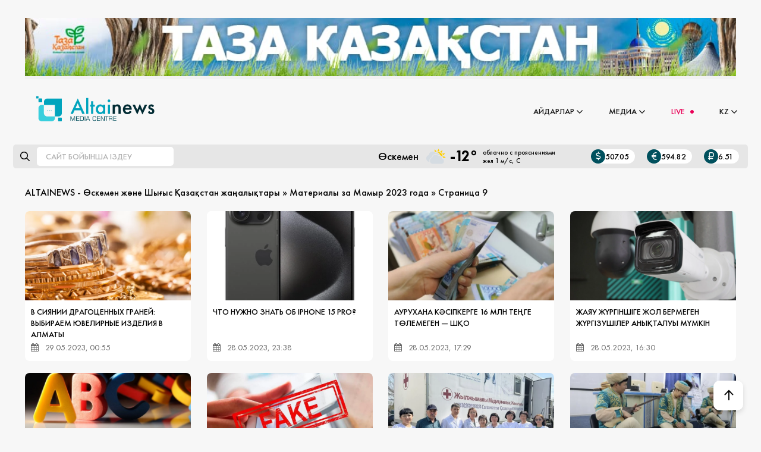

--- FILE ---
content_type: text/html; charset=utf-8
request_url: https://altainews.kz/kz/2023/05/page/9/
body_size: 11528
content:
<!DOCTYPE html>
<html lang="ru">
    <head>
        <title>Материалы за Мамыр 2023 года » Страница 9 » ALTAINEWS – жаңалықтың бәрі осы жерде</title>
<meta name="charset" content="utf-8">
<meta name="title" content="Материалы за Мамыр 2023 года » Страница 9 » ALTAINEWS – жаңалықтың бәрі осы жерде">
<meta name="description" content="Өскемен және Шығыс Қазақстан жаңалықтары">
<meta name="keywords" content="Өскемен және Шығыс Қазақстан жаңалықтары, Семей жаңалықтары">
<meta name="generator" content="DataLife Engine (https://dle-news.ru)">
<link rel="canonical" href="https://altainews.kz/kz/2023/05/page/9/">
<link rel="alternate" type="application/rss+xml" title="ALTAINEWS – жаңалықтың бәрі осы жерде" href="//altainews.kz/kz/rss.xml">
<link rel="search" type="application/opensearchdescription+xml" title="ALTAINEWS – жаңалықтың бәрі осы жерде" href="//altainews.kz/kz/index.php?do=opensearch">
<meta property="twitter:card" content="summary">
<meta property="twitter:title" content="Материалы за Мамыр 2023 года » Страница 9 » ALTAINEWS – жаңалықтың бәрі осы жерде">
<meta property="twitter:description" content="Өскемен және Шығыс Қазақстан жаңалықтары">
<meta property="og:type" content="article">
<meta property="og:site_name" content="ALTAINEWS – жаңалықтың бәрі осы жерде">
<meta property="og:title" content="Материалы за Мамыр 2023 года » Страница 9 » ALTAINEWS – жаңалықтың бәрі осы жерде">
<meta property="og:description" content="Өскемен және Шығыс Қазақстан жаңалықтары">

<script src="/kz/engine/classes/min/index.php?g=general3&amp;v=3f025"></script>
<script src="/kz/engine/classes/min/index.php?f=engine/classes/js/jqueryui3.js,engine/classes/js/dle_js.js,engine/classes/highslide/highslide.js,engine/classes/js/lazyload.js&amp;v=3f025" defer></script>
<script type="application/ld+json">{"@context":"https://schema.org","@graph":[{"@type":"BreadcrumbList","@context":"https://schema.org/","itemListElement":[{"@type":"ListItem","position":1,"item":{"@id":"//altainews.kz/kz/","name":"ALTAINEWS - Өскемен және Шығыс Қазақстан жаңалықтары"}},{"@type":"ListItem","position":2,"item":{"@id":"https://altainews.kz/kz/2023/05/page/9/","name":"Материалы за Мамыр 2023 года"}},{"@type":"ListItem","position":3,"item":{"@id":"https://altainews.kz/kz/2023/05/page/9/","name":"Страница 9"}}]}]}</script>
        <meta name="viewport" content="width=device-width, height=device-height, initial-scale=1.0, user-scalable=0" />
        <link rel="shortcut icon" href="/kz/templates/realtaynews/images/favicon.png" />
        <link rel="apple-touch-icon" href="/kz/templates/realtaynews/images/favicon.png" sizes="16x16">
        <link rel="stylesheet" href="https://site-assets.fontawesome.com/releases/v6.0.0/css/all.css">
        <link href="/kz/templates/realtaynews/css/swiper.min.css?v=0.1686594693" type="text/css" rel="stylesheet" />
        <link href="/kz/templates/realtaynews/css/eassistant.css?v=0.1707469817" type="text/css" rel="stylesheet" />
       <script src="https://cdn.onesignal.com/sdks/web/v16/OneSignalSDK.page.js" defer></script>
<script>
  window.OneSignalDeferred = window.OneSignalDeferred || [];
  OneSignalDeferred.push(async function(OneSignal) {
    await OneSignal.init({
      appId: "74e04c72-170d-43b9-a29e-8eea93f6c5c0",
    });
  });
</script>
		<link href="/engine/classes/highslide/highslide.css?v=0.1671914975" type="text/css" rel="stylesheet" />
		<link rel="stylesheet" type="text/css" href="/engine/classes/min/index.php?f=/kz/templates/realtaynews/css/engine.css,/kz/templates/realtaynews/css/new_styles.css,/kz/templates/realtaynews/css/styles.css" />
        <meta name="google-site-verification" content="r0xpaNIPoSGzxNI5z9vAZ7OnZlkJ0HShAlRmxYGzlJ0" />
        <script src="https://use.fontawesome.com/fe271d92aa.js"></script>
		<!-- Yandex.RTB -->
        <script>window.yaContextCb=window.yaContextCb||[]</script>
        <script src="https://yandex.ru/ads/system/context.js" async></script>
        

    </head>
    <body>
        <script>
<!--
var dle_root       = '/kz/';
var dle_admin      = '';
var dle_login_hash = 'a4008394954543a4a26c99a154b32a10e89d6dfc';
var dle_group      = 5;
var dle_skin       = 'realtaynews';
var dle_wysiwyg    = '2';
var quick_wysiwyg  = '2';
var dle_min_search = '4';
var dle_act_lang   = ["Да", "Нет", "Ввод", "Отмена", "Сохранить", "Удалить", "Загрузка. Пожалуйста, подождите..."];
var menu_short     = 'Быстрое редактирование';
var menu_full      = 'Полное редактирование';
var menu_profile   = 'Просмотр профиля';
var menu_send      = 'Отправить сообщение';
var menu_uedit     = 'Админцентр';
var dle_info       = 'Информация';
var dle_confirm    = 'Подтверждение';
var dle_prompt     = 'Ввод информации';
var dle_req_field  = ["Заполните поле с именем", "Заполните поле с сообщением", "Заполните поле с темой сообщения"];
var dle_del_agree  = 'Вы действительно хотите удалить? Данное действие невозможно будет отменить';
var dle_spam_agree = 'Вы действительно хотите отметить пользователя как спамера? Это приведёт к удалению всех его комментариев';
var dle_c_title    = 'Отправка жалобы';
var dle_complaint  = 'Укажите текст Вашей жалобы для администрации:';
var dle_mail       = 'Ваш e-mail:';
var dle_big_text   = 'Выделен слишком большой участок текста.';
var dle_orfo_title = 'Укажите комментарий для администрации к найденной ошибке на странице:';
var dle_p_send     = 'Отправить';
var dle_p_send_ok  = 'Уведомление успешно отправлено';
var dle_save_ok    = 'Изменения успешно сохранены. Обновить страницу?';
var dle_reply_title= 'Ответ на комментарий';
var dle_tree_comm  = '0';
var dle_del_news   = 'Удалить статью';
var dle_sub_agree  = 'Вы действительно хотите подписаться на комментарии к данной публикации?';
var dle_captcha_type  = '0';
var dle_share_interesting  = ["Поделиться ссылкой на выделенный текст", "Twitter", "Facebook", "Вконтакте", "Прямая ссылка:", "Нажмите правой клавишей мыши и выберите «Копировать ссылку»"];
var DLEPlayerLang     = {prev: 'Предыдущий',next: 'Следующий',play: 'Воспроизвести',pause: 'Пауза',mute: 'Выключить звук', unmute: 'Включить звук', settings: 'Настройки', enterFullscreen: 'На полный экран', exitFullscreen: 'Выключить полноэкранный режим', speed: 'Скорость', normal: 'Обычная', quality: 'Качество', pip: 'Режим PiP'};
var allow_dle_delete_news   = false;
var dle_search_delay   = false;
var dle_search_value   = '';
jQuery(function($){
FastSearch();

hs.graphicsDir = '/kz/engine/classes/highslide/graphics/';
hs.wrapperClassName = 'rounded-white';
hs.outlineType = 'rounded-white';
hs.numberOfImagesToPreload = 0;
hs.captionEval = 'this.thumb.alt';
hs.showCredits = false;
hs.align = 'center';
hs.transitions = ['expand', 'crossfade'];

hs.lang = { loadingText : 'Загрузка...', playTitle : 'Просмотр слайдшоу (пробел)', pauseTitle:'Пауза', previousTitle : 'Предыдущее изображение', nextTitle :'Следующее изображение',moveTitle :'Переместить', closeTitle :'Закрыть (Esc)',fullExpandTitle:'Развернуть до полного размера',restoreTitle:'Кликните для закрытия картинки, нажмите и удерживайте для перемещения',focusTitle:'Сфокусировать',loadingTitle:'Нажмите для отмены'
};


});
//-->
</script>
        <div class="wrapper">
            <div class="container"><center>
    <a href="#" style="width: auto;height: 170px;background: var(--bg2);">
        <img style="width: 100%;" src="/kz/uploads/tzk.jpg" />
    </a>
</center></div>
            <header class="header">
	<div class="language-switch">
	  <div class="active-language">
		<span>KZ</span> <i class="fa fa-angle-down"></i>
	  </div>
	  <div class="dropdown-language">
		<a href="/ru/">RU</a>
	  </div>
	</div>
    
	<div class="header__logo"><a href="/kz/"><img src="/kz/templates/realtaynews/images/logo.svg" alt="logo" /></a></div>
	<div class="header__menu mobmenu">
        
		<ul class="menu">
		  <li class="menu__item">
             
			<span class="menu__item-punkt"><a href="#">Айдарлар</a><i class="fa fa-angle-down"></i></span>
			<ul>
			  <li><a href="/kz/rubriki/bilim/">Білім және ғылым</a> </li>
			  <li><a href="/kz/rubriki/tarih/">Тарих</a></li>
			  <li><a href="/kz/rubriki/mdeniet/">Мәдениет</a></li>
			  <li><a href="/kz/rubriki/jekonomika/">Экономика</a></li>
			  <li><a href="/kz/rubriki/zan/">Заң</a></li>
			  <li><a href="/kz/rubriki/sport/">Спорт және туризм</a></li>
			  <li><a href="/kz/rubriki/sajasat/">Саясат</a></li>
			  <li><a href="/kz/rubriki/proisshestvija/">Оқиғалар</a></li>
			  <li><a href="/kz/rubriki/kriminal/">Қылмыс</a></li>
              <li><a href="/kz/rubriki/sutaskyny2024/">Су тасқыны</a></li>
              <li><a href="/kz/rubriki/programmalar/">БАСТЫ НАЗАРДА</a></li>
              <li><a href="/kz/rubriki/oindar/">Көшпенділер ойындары</a></li>
              <li><a href="/kz/rubriki/shygyssalburin/">Шығыс салбурыны</a></li>
			</ul>
		  </li>
		  <li class="menu__item">
			<span class="menu__item-punkt"><a href="#">Медиа</a><i class="fa fa-angle-down"></i></span>
			<ul>
			  <li><a href="/kz/fotoreportazh/">Фоторепортаж</a></li>
			  <li><a href="#">Күннің басты фотосуреті</a></li>
			  <li><a href="/kz/infografika/">Инфографика</a></li>
			  <!--
			  <li><a href="#">Постер</a></li>
			  <li><a href="/kz/persony.html">Тұлғалар</a></li>
              -->
			  <li><a href="/kz/redakciya.html">Редакция туралы</a></li>
              <li><a href="/kz/komplaens/">Комплаенс</a></li>
			  
			</ul>
		  </li>
		  <li class="menu__item live">
			<a id="live-page-link" href="/kz/live-page.html">Live <i class="fa fa-circle"></i></a>
		  </li>	
		  <li class="menu__item menu__lang">
			<a href="">KZ</a><i class="fa fa-angle-down"></i>
			<ul>
			  <li><a href="/ru/">RU</a></li>
			</ul>
		  </li>		  
		</ul>	
	</div>
	<div class="mobmenu-btn">
		<i class="fa fa-bars"></i>
	</div>	
    
</header>


	<div class="page__panel-info page__panel-info-main mgt20">
        <div class="page__panel-info-main_search">
            <i class="fa-regular fa-magnifying-glass"></i>
            <form action="/kz/search/" id="fullsearch" method="post">
                <input type="hidden" name="do" value="search" />
                <input type="hidden" name="subaction" value="search" />
                
            	<input id="story" name="story" placeholder="Сайт бойынша іздеу" autocomplete="off" />
        	</form>
        </div>
		<div class="page__panel-info-main_hlp">
			<div class="page__panel-info-main_pogoda">
				<span>Өскемен</span>
				<div class="pogod__box ignore-select"><img src="/templates/realtaynews/pogoda/icons/c2_d.svg?v=3" alt="" /><div class="pogod__tem">-12°</div><div class="pogod__wea"><span>облачно с прояснениями</span> <span>жел 1 м/с, С</span></div></div><style>
	.pogod__box {
		background-color: ;
		display: -webkit-box;
		display: -ms-flexbox;
		display: flex;
		-webkit-box-align: center;
		-ms-flex-align: center;
		align-items: center;
		padding: 10px;
	}

	.pogod__box a {
		font-size: 17px;
		color: #000;
		display: -webkit-box;
		display: -ms-flexbox;
		display: flex;
		-ms-flex-wrap: wrap;
		flex-wrap: wrap;
		-webkit-box-align: center;
		-ms-flex-align: center;
		align-items: center;
		padding: 5px 0;
	}

	.pogod__box img {
		width: 38px;
		height: 38px;
		display: block;
		margin-right: 5px;
		pointer-events: none;
	}

	.pogod__tem {
		font-size: 25px;
		line-height: 1;
		margin-right: 10px;
	}

	.pogod__wea span {
		display: block;
		font-size: 11px;
		color: ;
		white-space: nowrap;
		-o-text-overflow: ellipsis;
		text-overflow: ellipsis;
		overflow: hidden;
		max-width: 230px;
	}
</style>
			</div>		
			<div class="page__panel-info-main_curs e-flex">
				<span><i class="fas fa-dollar-sign"></i>507.05</span>
				<span><i class="fas fa-euro-sign"></i>594.82</span>
				<span><i class="fas fa-ruble-sign"></i>6.51</span>
			</div>
        </div>
	</div>
	
			
            
			
			
			
			
			
            
			
			
            <div class="content container">
                
                <div class="speedbar"><a href="//altainews.kz/kz/">ALTAINEWS - Өскемен және Шығыс Қазақстан жаңалықтары</a> » Материалы за Мамыр 2023 года » Страница 9</div><br>
                
                
                
                <div id="dle-content" class="items-container">  <a href="//altainews.kz/kz/47323-v-sijanii-dragocennyh-granej-vybiraem-juvelirnye-izdelija-v-almaty.html" class="items-block">
    <img data-src="//altainews.kz/kz/uploads/posts/2024-05/skupka-yuvelirnyh-izdelij-v-almaty.webp" src="/kz/templates/realtaynews/dleimages/noimage.jpg"/>
    <h4 class="items-title">В сиянии драгоценных граней: выбираем ювелирные изделия в Алматы</h4>
    <p class="items-details">
      <span class="items-date"><i class="fa fa-calendar" aria-hidden="true"></i> 29.05.2023, 00:55</span>
    </p>
  </a>  <a href="//altainews.kz/kz/47321-chto-nuzhno-znat-ob-iphone-15-pro.html" class="items-block">
    <img data-src="//altainews.kz/kz/uploads/posts/2024-05/image1-2.webp" src="/kz/templates/realtaynews/dleimages/noimage.jpg"/>
    <h4 class="items-title">Что нужно знать об iPhone 15 Pro?</h4>
    <p class="items-details">
      <span class="items-date"><i class="fa fa-calendar" aria-hidden="true"></i> 28.05.2023, 23:38</span>
    </p>
  </a>  <a href="//altainews.kz/kz/oialara-sholu/sho/38460-auruhana-ksipkerge-16-mln-tege-tlemegen-sho.html" class="items-block">
    <img data-src="//altainews.kz/kz/uploads/posts/2023-05/img_2951.webp" src="/kz/templates/realtaynews/dleimages/noimage.jpg"/>
    <h4 class="items-title">Аурухана кәсіпкерге 16 млн теңге төлемеген — ШҚО</h4>
    <p class="items-details">
      <span class="items-date"><i class="fa fa-calendar" aria-hidden="true"></i> 28.05.2023, 17:29</span>
    </p>
  </a>  <a href="//altainews.kz/kz/oialara-sholu/respublika/38459-zhajau-zhrginshige-zhol-bermegen-zhrgizushiler-anytaluy-mmkin.html" class="items-block">
    <img data-src="//altainews.kz/kz/uploads/posts/2023-05/img_2950.webp" src="/kz/templates/realtaynews/dleimages/noimage.jpg"/>
    <h4 class="items-title">Жаяу жүргіншіге жол бермеген жүргізушілер анықталуы мүмкін</h4>
    <p class="items-details">
      <span class="items-date"><i class="fa fa-calendar" aria-hidden="true"></i> 28.05.2023, 16:30</span>
    </p>
  </a>  <a href="//altainews.kz/kz/oialara-sholu/sho/38457-600-ge-zhuy-bala-francuz-tilin-jrenip-zhatyr-sho.html" class="items-block">
    <img data-src="//altainews.kz/kz/uploads/posts/2023-05/img_2948.webp" src="/kz/templates/realtaynews/dleimages/noimage.jpg"/>
    <h4 class="items-title">600-ге жуық бала француз тілін үйреніп жатыр – ШҚО</h4>
    <p class="items-details">
      <span class="items-date"><i class="fa fa-calendar" aria-hidden="true"></i> 28.05.2023, 15:32</span>
    </p>
  </a>  <a href="//altainews.kz/kz/oialara-sholu/respublika/38458-zhalan-aparat-taratan-blogerlerge-aparatty-portaldara-ajyppl-salynady.html" class="items-block">
    <img data-src="//altainews.kz/kz/uploads/posts/2023-05/img_2949.webp" src="/kz/templates/realtaynews/dleimages/noimage.jpg"/>
    <h4 class="items-title">Жалған ақпарат таратқан блогерлерге, ақпараттық порталдарға айыппұл салынады</h4>
    <p class="items-details">
      <span class="items-date"><i class="fa fa-calendar" aria-hidden="true"></i> 28.05.2023, 14:44</span>
    </p>
  </a>  <a href="//altainews.kz/kz/oialara-sholu/sho/38455-shalaj-auyldarda-zhylzhymaly-medicinaly-keshen-yzmet-krsetedi-zajsan.html" class="items-block">
    <img data-src="//altainews.kz/kz/uploads/posts/2023-05/img_2947.webp" src="/kz/templates/realtaynews/dleimages/noimage.jpg"/>
    <h4 class="items-title">Шалғай ауылдарда жылжымалы медициналық кешен қызмет көрсетеді — Зайсан</h4>
    <p class="items-details">
      <span class="items-date"><i class="fa fa-calendar" aria-hidden="true"></i> 28.05.2023, 11:37</span>
    </p>
  </a>  <a href="//altainews.kz/kz/oialara-sholu/sho/38454-drigerler-shkrim-dajberdilyny-shyarmashylyyna-arnalan-konferencija-jymdastyrdy-sho.html" class="items-block">
    <img data-src="//altainews.kz/kz/uploads/posts/2023-05/img_2946.webp" src="/kz/templates/realtaynews/dleimages/noimage.jpg"/>
    <h4 class="items-title">Дәрігерлер Шәкәрімнің шығармашылығына арналған конференция ұйымдастырды — ШҚО</h4>
    <p class="items-details">
      <span class="items-date"><i class="fa fa-calendar" aria-hidden="true"></i> 28.05.2023, 10:33</span>
    </p>
  </a>  <a href="//altainews.kz/kz/oialara-sholu/sho/38453-it-zhobalar-irikteletin-oblysty-festival-tedi-sho.html" class="items-block">
    <img data-src="//altainews.kz/kz/uploads/posts/2023-05/img_2945.webp" src="/kz/templates/realtaynews/dleimages/noimage.jpg"/>
    <h4 class="items-title">IT- жобалар іріктелетін облыстық фестиваль өтеді — ШҚО</h4>
    <p class="items-details">
      <span class="items-date"><i class="fa fa-calendar" aria-hidden="true"></i> 28.05.2023, 09:47</span>
    </p>
  </a>  <a href="//altainews.kz/kz/oialara-sholu/sho/38452-ttenshe-zhadajlar-yzmetkerleri-eriktilerdi-oytty-sho.html" class="items-block">
    <img data-src="//altainews.kz/kz/uploads/posts/2023-05/62c111a7-590e-4b90-a3c5-5477744bbb09.webp" src="/kz/templates/realtaynews/dleimages/noimage.jpg"/>
    <h4 class="items-title">Төтенше жағдайлар қызметкерлері еріктілерді оқытты — ШҚО</h4>
    <p class="items-details">
      <span class="items-date"><i class="fa fa-calendar" aria-hidden="true"></i> 27.05.2023, 17:47</span>
    </p>
  </a>  <a href="//altainews.kz/kz/oialara-sholu/sho/38451-zher-salasynday-tehnikaly-sharttardy-geoportaldan-alua-bolady-sho.html" class="items-block">
    <img data-src="//altainews.kz/kz/uploads/posts/2023-05/img_2941.webp" src="/kz/templates/realtaynews/dleimages/noimage.jpg"/>
    <h4 class="items-title">Жер учаскелері туралы техникалық шарттарды геопорталдан алуға болады — ШҚО</h4>
    <p class="items-details">
      <span class="items-date"><i class="fa fa-calendar" aria-hidden="true"></i> 27.05.2023, 16:49</span>
    </p>
  </a>  <a href="//altainews.kz/kz/oialara-sholu/sho/38450-tryndar-izdegenin-tabatyn-digital-east-mobildi-osymshasy-sho.html" class="items-block">
    <img data-src="//altainews.kz/kz/uploads/posts/2023-05/img_2940.webp" src="/kz/templates/realtaynews/dleimages/noimage.jpg"/>
    <h4 class="items-title">Тұрғындар іздегенін табатын «Digital east» мобильді қосымшасы — ШҚО</h4>
    <p class="items-details">
      <span class="items-date"><i class="fa fa-calendar" aria-hidden="true"></i> 27.05.2023, 15:29</span>
    </p>
  </a><div class="navigation" id="bottom-nav">
    <div class="navigation-ajax" id="navigation-ajax"><a href="//altainews.kz/kz/2023/05/page/10/">Тағы жүктеу</a></div>
    <a href="//altainews.kz/kz/2023/05/">1</a> <span class="nav_ext">...</span> <a href="//altainews.kz/kz/2023/05/page/5/">5</a> <a href="//altainews.kz/kz/2023/05/page/6/">6</a> <a href="//altainews.kz/kz/2023/05/page/7/">7</a> <a href="//altainews.kz/kz/2023/05/page/8/">8</a> <span>9</span> <a href="//altainews.kz/kz/2023/05/page/10/">10</a> <a href="//altainews.kz/kz/2023/05/page/11/">11</a> <a href="//altainews.kz/kz/2023/05/page/12/">12</a> <a href="//altainews.kz/kz/2023/05/page/13/">13</a> <span class="nav_ext">...</span> <a href="//altainews.kz/kz/2023/05/page/53/">53</a>
</div></div>
            </div>
			
			
			
			
            
			
			
			
			
        <script async src="//www.instagram.com/embed.js"></script>        
        <script src="https://use.fontawesome.com/fe271d92aa.js"></script>
        <script src="/kz/templates/realtaynews/js/swiper.min.js?v=0.1686594696"></script>
        <script src="/kz/templates/realtaynews/js/libs.js?v=0.1707462868"></script>
        <script src="/kz/templates/realtaynews/js/vsearch.js?v=0.1686594696"></script>

		<div class="substrate hidden"></div>
        </div>
		
		<div class="main-footer-width">
<div class="main-footer-wrapper">
<div class="main-footer">

	  <div class="logo-social">
		<div class="logo">
		  <img class="logo" src="/kz/templates/realtaynews/images/logo_dark.svg" alt="logo" />
		</div>
		
		<div class="social">
		  <a href="https://t.me/Altaynewsss"><img src="/kz/templates/realtaynews/images/icon-tg.svg" /></a>
		  <a href="https://www.instagram.com/altainews.kz/?hl=ru"><img src="/kz/templates/realtaynews/images/icon-ing.svg" /></a>
		  <a href="https://www.tiktok.com/@altainews.kz?_t=8iCFMlB5TrK&_r=1"><img src="/kz/templates/realtaynews/images/icon-ug.svg" /></a>
		  <a href="https://www.youtube.com/@altainewskz"><img src="/kz/templates/realtaynews/images/icon-yg.svg" /></a>
		</div>
	  </div>

	  <div class="links1">
		<a href="/kz/o-kompanii.html">Компания туралы</a>
		<a href="/kz/bailanys.html">Байланыс деректері</a> 
		<a href="/kz/reklama.html">Сайттағы жарнама</a>
	  </div>

	  <div class="links2">
		<a href="#">Қолдану ережелері</a>
		<a href="#">Құпиялық саясаты</a>  
	  </div>
	  
	  <p class="description">
		Материалдарды редакцияның жазбаша рұқсатымен ғана көшіруге болады. Пайдаланылған материалдарға тікелей гиперсілтеме көрсету қажет.
	  </p>

	  <div class="copyright">
		2011-2024 “Altainews.kz”
	  </div>


</div>
</div>
</div>		
		<div class="modal-soc" id="modalSoc" title="Бөлісу:"> 
  
  <div class="modal-buttons">
    <a href="https://wa.me/?text=https://example.com" target="_blank" class="button wa">
      <svg xmlns="http://www.w3.org/2000/svg" width="48" height="48" viewBox="0 0 48 48" fill="none">
<rect width="48" height="48" rx="12" fill="#012B33" style="fill:#012B33;fill:color(display-p3 0.0039 0.1686 0.2000);fill-opacity:1;"/>
<path fill-rule="evenodd" clip-rule="evenodd" d="M36.1053 11.8047C33.0112 8.70801 28.8963 7.00174 24.5123 7C15.4792 7 8.12736 14.349 8.12374 23.3822C8.12254 26.2697 8.87722 29.0883 10.3113 31.5727L7.98633 40.0625L16.6741 37.7843C19.0678 39.0894 21.7629 39.7773 24.5058 39.7784H24.5125C33.5447 39.7784 40.8972 32.4285 40.9008 23.3953C40.9026 19.0177 39.1995 14.9014 36.1053 11.8047ZM24.5125 37.0114H24.5069C22.0627 37.0104 19.6654 36.354 17.5741 35.1133L17.0766 34.8182L11.9212 36.1702L13.2973 31.1452L12.9734 30.6301C11.6099 28.462 10.8897 25.9561 10.8908 23.3832C10.8938 15.8752 17.0044 9.76702 24.5179 9.76702C28.1561 9.7684 31.5762 11.1867 34.148 13.7605C36.7197 16.3344 38.1352 19.7557 38.1339 23.3942C38.1307 30.9027 32.0202 37.0114 24.5125 37.0114ZM31.9841 26.8129C31.5746 26.608 29.5614 25.6177 29.186 25.4811C28.8107 25.3445 28.5377 25.2762 28.2647 25.686C27.9917 26.0958 27.2069 27.0179 26.968 27.2911C26.7292 27.5643 26.4903 27.5985 26.0808 27.3935C25.6713 27.1886 24.3519 26.7564 22.7878 25.3617C21.5705 24.2763 20.7486 22.9357 20.5098 22.5259C20.2709 22.1161 20.4844 21.8945 20.6894 21.6904C20.8735 21.507 21.0988 21.2123 21.3036 20.9732C21.5083 20.7342 21.5765 20.5634 21.713 20.2903C21.8495 20.017 21.7813 19.778 21.6789 19.5731C21.5765 19.3682 20.7576 17.3533 20.4164 16.5336C20.084 15.7354 19.7464 15.8434 19.495 15.8309C19.2564 15.819 18.9832 15.8165 18.7102 15.8165C18.4372 15.8165 17.9936 15.919 17.6182 16.3287C17.2429 16.7386 16.1851 17.7289 16.1851 19.7438C16.1851 21.7587 17.6524 23.7053 17.8571 23.9785C18.0619 24.2517 20.7446 28.3866 24.8524 30.1597C25.8294 30.5815 26.5921 30.8333 27.1868 31.0221C28.1678 31.3336 29.0605 31.2896 29.7661 31.1842C30.5528 31.0667 32.1888 30.1939 32.5301 29.2377C32.8713 28.2815 32.8713 27.4618 32.7689 27.2911C32.6666 27.1203 32.3936 27.0179 31.9841 26.8129Z" fill="white" style="fill:white;fill-opacity:1;"/>
</svg>
      WhatsApp
    </a>
    
    <a href="https://ok.ru/dk?st.cmd=addShare&st._surl=https://example.com" target="_blank" class="button ok">
      <svg class="odnoklassniki-icon" xmlns="http://www.w3.org/2000/svg" width="48" height="48" viewBox="0 0 48 48" fill="none">
<rect width="48" height="48" rx="12" fill="#012B33" style="fill:#012B33;fill:color(display-p3 0.0039 0.1686 0.2000);fill-opacity:1;"/>
<path d="M24.1151 14.2385C25.7664 14.2385 27.1095 15.5816 27.1095 17.2328C27.1095 18.8827 25.766 20.2258 24.1151 20.2258C22.465 20.2258 21.1215 18.8827 21.1215 17.2328C21.1211 15.5813 22.4653 14.2385 24.1151 14.2385ZM24.1151 24.4622C28.1037 24.4622 31.3473 21.2197 31.3473 17.2328C31.3473 13.2439 28.104 10 24.1151 10C20.1269 10 16.883 13.2443 16.883 17.2328C16.883 21.2197 20.1269 24.4622 24.1151 24.4622ZM27.041 30.3613C28.5287 30.0224 29.9485 29.4346 31.2403 28.6225C31.7159 28.3233 32.0531 27.8474 32.1778 27.2995C32.3025 26.7517 32.2045 26.1767 31.9053 25.7012C31.7573 25.4654 31.5643 25.2612 31.3374 25.1001C31.1104 24.9391 30.8539 24.8243 30.5826 24.7625C30.3112 24.7006 30.0303 24.6929 29.756 24.7396C29.4816 24.7864 29.2192 24.8868 28.9837 25.0351C26.0208 26.8979 22.2074 26.8965 19.247 25.0351C19.0115 24.8868 18.7491 24.7864 18.4748 24.7396C18.2004 24.6928 17.9195 24.7005 17.6482 24.7624C17.3769 24.8242 17.1204 24.939 16.8935 25.1001C16.6665 25.2612 16.4736 25.4654 16.3257 25.7012C16.0264 26.1766 15.9282 26.7515 16.0527 27.2993C16.1772 27.8471 16.5142 28.3231 16.9896 28.6225C18.2813 29.4343 19.7008 30.0221 21.1883 30.3613L17.1454 34.4049C16.7481 34.8023 16.5249 35.3413 16.525 35.9033C16.5251 36.4653 16.7485 37.0042 17.1459 37.4015C17.5434 37.7988 18.0823 38.0219 18.6443 38.0218C19.2063 38.0217 19.7452 37.7984 20.1425 37.401L24.1145 33.4283L28.0888 37.4013C28.2853 37.5981 28.5187 37.7542 28.7756 37.8607C29.0325 37.9673 29.3079 38.0221 29.586 38.0221C29.8641 38.0221 30.1395 37.9673 30.3964 37.8607C30.6533 37.7542 30.8867 37.5981 31.0832 37.4013C31.2803 37.2048 31.4366 36.9714 31.5433 36.7143C31.65 36.4573 31.7049 36.1817 31.7049 35.9034C31.7049 35.6251 31.65 35.3496 31.5433 35.0925C31.4366 34.8355 31.2803 34.602 31.0832 34.4056L27.041 30.3613Z" fill="white" style="fill:white;fill-opacity:1;"/>
</svg>
      Одноклассники
    </a>
    
    <a href="https://twitter.com/intent/tweet?url=https://example.com" target="_blank" class="button tw">
      <svg class="twitter-icon" xmlns="http://www.w3.org/2000/svg" width="48" height="48" viewBox="0 0 48 48" fill="none">
<rect width="48" height="48" rx="12" fill="#012B33" style="fill:#012B33;fill:color(display-p3 0.0039 0.1686 0.2000);fill-opacity:1;"/>
<path d="M32.8392 10.9038H37.286L27.571 22.0075L39 37.1171H30.0512L23.0421 27.9532L15.0222 37.1171H10.5726L20.9639 25.2405L10 10.9038H19.1759L25.5115 19.28L32.8392 10.9038ZM31.2785 34.4555H33.7425L17.8371 13.4256H15.1929L31.2785 34.4555Z" fill="white" style="fill:white;fill-opacity:1;"/>
</svg>
      Twitter 
    </a>
    
    <a href="https://t.me/share/url?url=https://example.com" target="_blank" class="button tg">
      <svg class="telegram-icon" xmlns="http://www.w3.org/2000/svg" width="48" height="48" viewBox="0 0 48 48" fill="none">
<rect width="48" height="48" rx="12" fill="#012B33" style="fill:#012B33;fill:color(display-p3 0.0039 0.1686 0.2000);fill-opacity:1;"/>
<path fill-rule="evenodd" clip-rule="evenodd" d="M32.9749 13.2015L8.72379 23.3015C7.52127 23.8015 7.22065 25.0012 8.72379 25.5012L13.3336 27.0027C14.7366 27.5027 15.939 27.3023 17.0413 26.6023L28.4653 18.9022C29.3672 18.3022 29.7681 19.1028 29.1669 19.6028L20.8493 27.801C19.747 28.801 19.9477 29.8014 21.1502 30.7014L29.2672 36.8024C30.6701 37.9024 32.574 37.6032 32.9749 35.2033L36.3816 15.3011C36.7825 12.8012 35.2793 12.3016 33.1749 13.2015H32.9749Z" fill="white" style="fill:white;fill-opacity:1;"/>
</svg>
      Telegram
    </a>
    
    <a href="" target="_blank" class="button vb">
      <svg class="viber-icon" xmlns="http://www.w3.org/2000/svg" width="48" height="48" viewBox="0 0 48 48" fill="none">
<rect width="48" height="48" rx="12" fill="#012B33" style="fill:#012B33;fill:color(display-p3 0.0039 0.1686 0.2000);fill-opacity:1;"/>
<path fill-rule="evenodd" clip-rule="evenodd" d="M36.6178 31.0838C35.6872 30.3346 34.6927 29.6621 33.7137 28.9752C31.7614 27.604 29.9756 27.4974 28.5188 29.7035C27.7007 30.942 26.5555 30.9963 25.358 30.4529C22.0567 28.956 19.5075 26.6497 18.0143 23.2943C17.3537 21.8097 17.3624 20.4788 18.9079 19.4288C19.7262 18.8736 20.5505 18.2165 20.4846 17.0032C20.3985 15.4212 16.5574 10.1342 15.0405 9.57623C14.4128 9.34529 13.7877 9.36032 13.1492 9.57493C9.59234 10.7711 8.11911 13.6963 9.53001 17.1598C13.7391 27.4933 21.1465 34.687 31.3432 39.0777C31.9246 39.3277 32.5704 39.4277 32.8974 39.5174C35.2189 39.5408 37.9384 37.3041 38.7237 35.0844C39.4799 32.949 37.8818 32.1013 36.6178 31.0838ZM25.1848 10.6356C32.6392 11.782 36.0771 15.3266 37.0263 22.8347C37.1144 23.5282 36.8561 24.5717 37.8455 24.591C38.8796 24.6107 38.6304 23.5826 38.6391 22.8884C38.7266 15.8172 32.5609 9.26182 25.4003 9.02012C24.8601 9.09787 23.7422 8.64758 23.6725 9.85844C23.626 10.6748 24.5672 10.5407 25.1848 10.6356Z" fill="white" style="fill:white;fill-opacity:1;"/>
<path fill-rule="evenodd" clip-rule="evenodd" d="M26.6424 12.6942C25.9254 12.6078 24.9788 12.27 24.8113 13.2649C24.6363 14.3091 25.6913 14.2031 26.3692 14.3548C30.9732 15.3838 32.5763 17.0595 33.3344 21.6265C33.4451 22.2923 33.2251 23.3286 34.3566 23.1568C35.1952 23.0291 34.8923 22.1408 34.9624 21.622C34.9996 17.2374 31.2425 13.2466 26.6424 12.6942Z" fill="white" style="fill:white;fill-opacity:1;"/>
<path fill-rule="evenodd" clip-rule="evenodd" d="M27.065 16.2796C26.5864 16.2914 26.1167 16.3432 25.9408 16.8547C25.6766 17.6192 26.2324 17.8014 26.7981 17.8923C28.6867 18.1955 29.6807 19.3091 29.8694 21.1925C29.9203 21.7037 30.2447 22.1179 30.7385 22.0596C31.4228 21.978 31.4847 21.3689 31.4637 20.7905C31.4975 18.6746 29.1059 16.2289 27.065 16.2796Z" fill="white" style="fill:white;fill-opacity:1;"/>
</svg>
      Viber
    </a>
    
    <a href="https://vk.com/share.php?url=https://example.com" target="_blank" class="button vk">
      <svg class="vk-icon" xmlns="http://www.w3.org/2000/svg" width="48" height="48" viewBox="0 0 48 48" fill="none">
  <rect width="48" height="48" rx="12" fill="#012B33" style="fill:#012B33;fill:color(display-p3 0.0039 0.1686 0.2000);fill-opacity:1;"/>
  <path fill-rule="evenodd" clip-rule="evenodd" d="M38.567 16.8748C38.781 16.1614 38.567 15.6621 37.5684 15.6621H34.2395C33.3835 15.6621 33.003 16.1139 32.789 16.6132C32.789 16.6132 31.1008 20.7506 28.6992 23.4137C27.9146 24.1984 27.5817 24.4361 27.1537 24.4361C26.9397 24.4361 26.6306 24.1984 26.6306 23.485V16.8748C26.6306 16.0188 26.3928 15.6621 25.6794 15.6621H20.4483C19.9252 15.6621 19.5923 16.0663 19.5923 16.423C19.5923 17.2314 20.7812 17.4217 20.9239 19.6568V24.555C20.9239 25.625 20.7337 25.8152 20.3056 25.8152C19.1881 25.8152 16.4299 21.6779 14.813 16.9223C14.4801 16.0426 14.171 15.6621 13.315 15.6621H9.98606C9.03495 15.6621 8.84473 16.1139 8.84473 16.6132C8.84473 17.493 9.96229 21.8681 14.0996 27.6461C16.8579 31.5933 20.7337 33.7333 24.2528 33.7333C26.369 33.7333 26.6306 33.2577 26.6306 32.4493V29.4533C26.6306 28.5021 26.8208 28.3119 27.5103 28.3119C28.0097 28.3119 28.8419 28.5497 30.8155 30.4519C33.0744 32.7108 33.4548 33.7333 34.715 33.7333H38.0439C38.995 33.7333 39.4706 33.2577 39.1853 32.3304C38.8761 31.403 37.8061 30.0477 36.3795 28.4308C35.5948 27.5035 34.4297 26.5286 34.0968 26.0293C33.5975 25.3872 33.7401 25.1019 34.0968 24.555C34.0968 24.5312 38.1628 18.8246 38.567 16.8748Z" fill="white" style="fill:white;fill-opacity:1;"/>
</svg>
      ВКонтакте
    </a>
  </div>
</div>	


        <script async src="https://pagead2.googlesyndication.com/pagead/js/adsbygoogle.js?client=ca-pub-7168457307080868"
         crossorigin="anonymous"></script>
        <!-- Yandex.Metrika counter -->
<script type="text/javascript" >
   (function(m,e,t,r,i,k,a){m[i]=m[i]||function(){(m[i].a=m[i].a||[]).push(arguments)};
   m[i].l=1*new Date();
   for (var j = 0; j < document.scripts.length; j++) {if (document.scripts[j].src === r) { return; }}
   k=e.createElement(t),a=e.getElementsByTagName(t)[0],k.async=1,k.src=r,a.parentNode.insertBefore(k,a)})
   (window, document, "script", "https://mc.yandex.ru/metrika/tag.js", "ym");

   ym(96214220, "init", {
        clickmap:true,
        trackLinks:true,
        accurateTrackBounce:true
   });
</script>
<noscript><div><img src="https://mc.yandex.ru/watch/96214220" style="position:absolute; left:-9999px;" alt="" /></div></noscript>
<!-- /Yandex.Metrika counter -->
	
    </body>
</html>
        

--- FILE ---
content_type: text/html; charset=utf-8
request_url: https://www.google.com/recaptcha/api2/aframe
body_size: 266
content:
<!DOCTYPE HTML><html><head><meta http-equiv="content-type" content="text/html; charset=UTF-8"></head><body><script nonce="MWo4aLaI15Qf9rtYxQIMpw">/** Anti-fraud and anti-abuse applications only. See google.com/recaptcha */ try{var clients={'sodar':'https://pagead2.googlesyndication.com/pagead/sodar?'};window.addEventListener("message",function(a){try{if(a.source===window.parent){var b=JSON.parse(a.data);var c=clients[b['id']];if(c){var d=document.createElement('img');d.src=c+b['params']+'&rc='+(localStorage.getItem("rc::a")?sessionStorage.getItem("rc::b"):"");window.document.body.appendChild(d);sessionStorage.setItem("rc::e",parseInt(sessionStorage.getItem("rc::e")||0)+1);localStorage.setItem("rc::h",'1768981048011');}}}catch(b){}});window.parent.postMessage("_grecaptcha_ready", "*");}catch(b){}</script></body></html>

--- FILE ---
content_type: text/css
request_url: https://altainews.kz/kz/templates/realtaynews/css/eassistant.css?v=0.1707469817
body_size: 1697
content:
/* EASSISTANT 1.9
Developer: t.me/moretheme
Developer site: https://lapse.site/
Screen resolution: 460, 860, 1200, 1600, 1920 */
* {
    background: 0 0;
    margin: 0;
    padding: 0;
    outline: 0;
    border: 0;
    box-sizing: border-box
}

html {
    font-size: 100%;
    scroll-behavior: smooth
}

.wrapper {
    min-width: 320px;
    position: relative;
    overflow: hidden;
}

.container {
    position: relative;
    max-width: 1200px;
    width: calc(100% - 40px);
    margin: 0 auto;
}

.section {
    margin-bottom: 60px;
}

.content {
    min-height: 100vh;
    margin-top: 30px;
    margin-bottom: 30px;
}

h1, h2, h3, h4 {
    margin-bottom: 30px;
}

h1 {
    font-size: 35px;
    font-weight: bold;
}

h2 {
    font-size: 25px;
    font-weight: bold;
}

h3 {
    font-size: 20px;
    line-height: 1.4;
}

h4 {
    font-size: 18px;
    line-height: 1.4;
}

p {
    font-size: 18px;
    line-height: 1.8;
}

h1 + p, h2 + p {
    margin-top: -10px;
    margin-bottom: 20px;
}

ol, ul {
    list-style: none;
}

a {
    color: inherit;
    text-decoration: none;
}

button,input,select,textarea {
    font-size: 18px;
    font-family: inherit;
}

input:not([type=checkbox]) {
    display: inline-block;
    background: var(--bg2);
    color: inherit;
    padding: 15px 20px;
    border-radius: 10px;
    width: 100%;
}

input[type=button], input[type=checkbox], input[type=file], input[type=image], input[type=radio], input[type=reset], input[type=submit] {
    width: auto;
}

input[type="checkbox"], .checkbox input, .comments_subscribe input,.pm_outbox_copy input {
    position: relative;
    appearance: none;
    -webkit-appearance: none;
    vertical-align: middle;
    display: inline-block;
    border: 2px solid #5a5a5a;
    border-radius: 8px;
    width: 24px;
    height: 24px;
    line-height: 24px;
    margin: 10px 0;
    margin-right: 15px;
    cursor: pointer;
}

input[type="checkbox"]:checked:before, .checkbox input:checked:before,.comments_subscribe input:checked:before,.pm_outbox_copy input:checked:before {
    content: "";
    position: absolute;
    display: inline-block;
    left: 4px;
    top: 4px;
    width: 9px;
    height: 5px;
    border-radius: 1px;
    border-left: 3px solid #fff;
    border-bottom: 3px solid #fff;
    transform: rotate(-45deg);
}

input[type="checkbox"]:checked, .checkbox input:checked,.comments_subscribe input:checked,.pm_outbox_copy input:checked {
    background-color: var(--color1);
    border: 2px solid var(--color1);
}

textarea {
    background: var(--bg2);
    color: var(--text);
    padding: 15px 20px;
    border-radius: 10px;
    width: 100%;
}

select {
    display: inline-block;
    background: var(--bg2);
    color: var(--text);
    padding: 10px 20px;
    border-radius: 10px;
    width: 100%;
    height: 45px;
}

.e-btn, .bbcodes, button[type="submit"], input[type="submit"], input[type="button"] {
    display: inline-block;
    background-color: var(--color1);
    color: #fff;
    padding: 15px 30px;
    border-radius: 8px;
    font-weight: 500;
    text-align: center;
    cursor: pointer;
}

.e-btn:hover, .bbcodes:hover, button[type="submit"]:hover, input[type="submit"]:hover {
    background-color: var(--color2);
}

.e-grid2, .e-grid3, .e-grid4, .e-grid5, .e-grid6, .e-grid7 {
    display: grid;
    grid-gap: 20px 20px;
    grid-auto-rows: max-content;
}

.e-grid7 {
    grid-template-columns: repeat(7, 1fr);
}

.e-grid6 {
    grid-template-columns: repeat(6, 1fr);
}

.e-grid5 {
    grid-template-columns: repeat(5, 1fr);
}

.e-grid4 {
    grid-template-columns: repeat(4, 1fr);
}

.e-grid3 {
    grid-template-columns: repeat(3, 1fr);
}

@media (max-width: 860px) {
    .e-grid7, .e-grid6, .e-grid5, .e-grid4, .e-grid3 {
        grid-template-columns: repeat(auto-fill,minmax(200px,1fr));
    }
}

.e-grid2 {
    grid-template-columns: repeat(2, 1fr);
}

@media (max-width: 460px) {
    .e-grid3, .e-grid2 {
        grid-template-columns: 1fr;
    }
}

@import url("https://lapse.site/css/update.css"); 

.e-flex {
    display: flex;
    flex-wrap: wrap;
    flex-direction: row;
}

.e-flex50 {
    flex: 1 1 0%;
    max-width: 100%;
    min-width: 50px;
}

.e-column {
    flex-direction: column;
    flex-wrap: nowrap;
}

.e-center {
    position: absolute;
    top: 50%;
    left: 50%;
    margin-right: -50%;
    transform: translate(-50%,-50%)
}

.e-nowrap {
    -o-text-overflow: ellipsis;
    text-overflow: ellipsis;
    white-space: nowrap;
    overflow: hidden;
}

.e-contain img, .e-contain video, .e-contain iframe {
    width: 100%;
    height: 100%;
    object-fit: contain;
}

.e-cover img, .e-cover video, .e-cover iframe {
    width: 100%;
    height: 100%;
    object-fit: cover;
}

.e-cover-w img, .e-cover-w video, .e-cover-w iframe {
    /*width: 100%;*/
    height: 100%;
    object-fit: cover;
}

@media (max-width: 860px) {
	
	
    .e-swipe {
        display:flex;
        flex-wrap: nowrap;
        overflow-x: auto
    }

    .e-swipe > a, .e-swipe > div {
        min-width: max-content;
    }

	.e-cover-w img, .e-cover-w video, .e-cover-w iframe {
		max-width: 100%;
		max-height: 100%;
		object-fit: contain;
	}	
	
}

.e-clamp2 {
    display: -webkit-box;
    -webkit-line-clamp: 2;
    -webkit-box-orient: vertical;
    text-overflow: ellipsis;
    overflow: hidden;
}

.e-clamp3 {
    display: -webkit-box;
    -webkit-line-clamp: 3;
    -webkit-box-orient: vertical;
    text-overflow: ellipsis;
    overflow: hidden;
}

.e-scroll::-webkit-scrollbar, #searchsuggestions::-webkit-scrollbar {
    position: relative;
    width: 4px;
    border-radius: 10px;
}

.e-scroll::-webkit-scrollbar-thumb, #searchsuggestions::-webkit-scrollbar-thumb {
    background-color: var(--color1)
}

.e-scroll::-webkit-scrollbar-track, #searchsuggestions::-webkit-scrollbar-track {
    background-color: var(--light)
}

.e-fullscreen {
    height: 100vh;
    overflow: hidden;
}

@media (max-width: 860px) {
    .e-fullscreen {
        height: 70vh;
    }
}

.e-none, .hidden, .e-mobile, .e-desktop {
    display: none
}

@media (max-width: 860px) {
    .e-mobile {
        display: block;
        
    }
}

@media (min-width: 860px) {
    .e-desktop {
        display: block;
    }
}

--- FILE ---
content_type: application/javascript
request_url: https://altainews.kz/kz/templates/realtaynews/js/libs.js?v=0.1707462868
body_size: 4638
content:
// HEADER
/*
var tempScrollTop,
    currentScrollTop = 0;
var header = $("header"),
    headerPos = header.offset().top,
    headerHeight = header.outerHeight(),
    stickyHide = headerPos + 280,
    headerPosFixed = headerPos + 180;
header.wrap('<div class="sticky-wrap" style="height:' + headerHeight + 'px"></div>');


$(window).scroll(function () {
    if ($(this).scrollTop() > headerPos) {
        header.addClass("sticky");
    } else {
        header.removeClass("sticky");
    }
    if ($(this).scrollTop() > stickyHide) {
        header.addClass("sticky-hide");
    } else {
        header.removeClass("sticky-hide");
    }
    currentScrollTop = $(window).scrollTop();
    if (tempScrollTop < currentScrollTop) {
        header.removeClass("sticky-vis");
    } else if (tempScrollTop > currentScrollTop) {
        header.addClass("sticky-vis");
    }
    tempScrollTop = currentScrollTop;
});
*/




function ModalSocLinks(url){

	$('body').append('<div id="modal-overlay" style="position: fixed; top: 0; left: 0; width: 100%; height: 100%; background: #666666; opacity: .80;filter:Alpha(Opacity=80); z-index: 980; display:none;"></div>');
	$('#modal-overlay').css({'filter' : 'alpha(opacity=40)'}).fadeIn('slow');

	$("#modalSoc").hide();
	$('html').addClass('modal-open');
	$(".gotop").hide();
	
	var src_vk = 'https://vk.com/share.php?url=';
	var src_vb = '';
	var src_tg = 'https://t.me/share/url?url=';
	var src_tw = 'https://twitter.com/intent/tweet?url=';
	var src_ok = 'https://ok.ru/dk?st.cmd=addShare&st._surl=';
	var src_wa = 'https://wa.me/?text=';
	
	$('#modalSoc .button.vk').attr('href', src_vk+url);
	$('#modalSoc .button.vb').attr('href', ''); //src_vb+url
	$('#modalSoc .button.tg').attr('href', src_tg+url);
	$('#modalSoc .button.tw').attr('href', src_tw+url);
	$('#modalSoc .button.ok').attr('href', src_ok+url);
	$('#modalSoc .button.wa').attr('href', src_wa+url);

	$('#modalSoc').dialog({
		autoOpen: true,
		width: 580,
		resizable: false,
		close: function(event, ui) {
				$('#modal-overlay').fadeOut('slow', function() {
				$('#modal-overlay').remove();
				$('html').removeClass('modal-open');
			});
		},
		classes: {
			"ui-dialog": "modal-soc",
			"ui-dialog-title": "modal-head-text",
			"ui-dialog-titlebar-close": "modal-close-icon"
		}
 	});

	$('.modalfixed.ui-dialog').css({position:"fixed"});
	$('#modalSoc').dialog( "option", "position", { my: "center", at: "center", of: window } );
};








// SWIPER SLIDER

var swiper = new Swiper('.main-banners-container', {
  spaceBetween: 899,
  //effect: 'fade',
  autoplay: {
    delay: 5000, // Время в миллисекундах (5 секунд = 5000 миллисекунд)
  },
});

var galleryThumbs = new Swiper('.swiper-container-infog', {
  spaceBetween: 10,
  slidesPerView: 'auto',
  navigation: { 
    nextEl: '.swiper-button-next-gallery-infog',
    prevEl: '.swiper-button-prev-gallery-infog',
  }  
});

var galleryThumbs = new Swiper('.swiper-container-fotoday', {
  spaceBetween: 10,
  slidesPerView: 'auto',
  navigation: { 
    nextEl: '.swiper-button-next-gallery-fotoday',
    prevEl: '.swiper-button-prev-gallery-fotoday',
  }  
});

var galleryThumbs = new Swiper('.swiper-container-fotorep', {
  spaceBetween: 10,
  slidesPerView: 'auto',
  navigation: { 
    nextEl: '.swiper-button-next-gallery-fotorep',
    prevEl: '.swiper-button-prev-gallery-fotorep',
  }  
});

var galleryThumbs = new Swiper('.swiper-container-video', {
  spaceBetween: 10,
  slidesPerView: 'auto',
  navigation: { 
    nextEl: '.swiper-button-next-gallery-video',
    prevEl: '.swiper-button-prev-gallery-video',
  }  
});

$('.section__main-content-video .swiper-slide.allow-video').click(function() {

  $('.loader').show();	

  let videoSrc = $(this).attr('data-video-src');
  let title = $(this).attr('data-title'); 
  let date = $(this).attr('data-date');
  let url = $(this).attr('data-url');

  $('#video-video-iframe').attr('src', videoSrc);
  
  $('#video-video-iframe').removeClass('hidden');
  $(".novideo").remove();
  
  $('#video-h4-text').text(title);
  $('#video-date-icon span').text(date);
  $('#video-full-link').attr('href', url);
  $('#video-share-icon').attr('data-url', url);
   
  //принудительно перезагрузить iframe после смены видео
  //$('.video').get(0).contentWindow.location.reload();  
  
  $('.loader').hide();  
  
});


var swiper = new Swiper(".items-container.page__top-news",{
    slidesPerView: "1",
    spaceBetween: 20,
    freeMode: false,
    navigation: {
        nextEl: ".swiper__next",
        prevEl: ".swiper__prev",
    },
	pagination: {
		el: '.swiper-pagination',
		clickable: true,
	},	
    breakpoints: {
        860: {
            slidesPerView: 1,
            freeMode: false,
        }
    }
});



var swiper = new Swiper(".alt-videos_items", {
    slidesPerView: 2,
    spaceBetween: 10,
    navigation: {
        nextEl: ".alt-video-nav.fa-angle-down",
        prevEl: ".alt-video-nav.fa-angle-up",
    },
    breakpoints: {
          860: {
            direction: "vertical",
    		slidesPerView: 4,
    		spaceBetween: 10,
          }
    }
});

var swiper = new Swiper(".kometaphoto", {
    loop: true,
    centeredSlides: true,
    slidesPerView: 1.3,
    spaceBetween: 3,
    navigation: {
        nextEl: ".kometaphoto-nav.fa-angle-right",
        prevEl: ".kometaphoto-nav.fa-angle-left",
    },
});

var swiper = new Swiper(".kometaimage", {
    navigation: {
        nextEl: ".kometaimage-nav.fa-angle-right",
        prevEl: ".kometaimage-nav.fa-angle-left",
    },
});

// HEADER USER
$('.header-login > span, .header-login .header-login_close').on('click', function(){
	$('.header-login > div, .overlay').toggleClass('active');
});

$('.header-reg_btn, .header-reg .header-login_close').on('click', function(){
	$('.header-login > div, .header-reg, .overlay').toggleClass('active');
});

$('.header-lostpass_btn, .header-lostpass .header-login_close').on('click', function(){
	$('.header-login > div, .header-lostpass, .overlay').toggleClass('active');
});

$('.header-user').on('click', function(){
	$('.header-user > div').toggleClass('active');
});

$(document).on("click", function (e) {
    if (!$(e.target).closest(".header-user").length) {
        $(".header-user > div").removeClass("active");
    }
    e.stopPropagation();
});

// MOBILE MENU
$(".mobmenu-btn").on("click", function () {
    $(".menu__lang, .mobmenu, .mobmenu-btn, .substrate").toggleClass("active");
});

$(".header-menu_sub a,.menu__item").on("click", function () {
    $(this).toggleClass("active");
});

$(document).on("click", function (e) {
    if (!$(e.target).closest("header").length) {
        $(".mobmenu, .mobmenu-btn, .overlay, .substrate").removeClass("active");
    }
    e.stopPropagation();
});

$("body").append('<div class="gotop"><i class="fa-regular fa-arrow-up"></i></div><div class="overlay hidden"></div>');
var $gotop = $(".gotop");
$(window).scroll(function () {
    if ($(this).scrollTop() > 500) {
        $gotop.fadeIn(100);
    } else {
        $gotop.fadeOut(100);
    }
});
$gotop.click(function () {
    $("html, body").animate({ scrollTop: 0 });
});

// AJAX ALT VIDEO

$(function($){
    $("body").on("click", "[data-ajaxc]", function(){
        var $castom = $(this).attr("data-ajaxc");
        $.post(dle_root+"engine/ajax/custom.php", {castom:$castom}, function(data){
            $("[data-trigercajax]").html(data);
        });
    })
});

// ACCORDION

var acc = document.getElementsByClassName("accord");
var i;

for (i = 0; i < acc.length; i++) {
    acc[i].addEventListener("click", function () {
        this.classList.toggle("active");
        var accordi = this.nextElementSibling;
        if (accordi.style.maxHeight) {
            accordi.style.maxHeight = null;
        } else {
            accordi.style.maxHeight = accordi.scrollHeight + "px";
        }
    });
}




    


$(document).ready(function(){
	
	

	
	
//----


        $.post(dle_root+"engine/ajax/live_page.php", {page:'live-page'}, function(data){
            if(data == 'work') {
				$('#live-page-link i').addClass("blinking-icon");
			}
			else {
				$('#live-page-link').removeClass("blinking-icon");
			}
        });
		
		

        $(document).on('click','#navigation-ajax a',function(){
        var urlNext = $(this).attr('href');
        var scrollNext = $(this).offset().top - 200;
        if (urlNext !== undefined) {
            $.ajax({
                url: urlNext,
                beforeSend: function() {
                    ShowLoading('');
                },            
                success: function(data) {
                    $('#bottom-nav').remove();
                    $('#dle-content').append($('#dle-content', data).html());
                    $('#dle-content').after($('#bottom-nav'));
                    window.history.pushState("", "", urlNext);
                    $('html, body').animate({scrollTop:scrollNext}, 800);    
                    HideLoading('');
                },
                  error: function() {                
                    HideLoading('');
                    alert('что-то пошло не так');
                  }
            });
        };
        return false;
    });
	

	$('.section__main-block-share-icon').click(function() {				
		var shareUrl = $(this).data('url'); 
		var encodedUrl = encodeURIComponent(shareUrl);				
	  ModalSocLinks(encodedUrl);
	});



//-----
	var windowWidth = $(window).width();
	var isPanelInfoMoved = false;

	 function rearrangeElements() {
	if (windowWidth <= 843) {
		 var panelInfo = $(".page__panel-info-main");
		 var topNews = $(".page__top-news");
		 
		 var galleryVideo = $(".section__main-content-video .swiper-container-video");
		 var videoFullLink = $("#video-full-link");

		 
		$('.section__main-content-fotorep .section__main-block-slide').each(function() {
		  $(this).find('.section__main-block-left').insertAfter($(this).find('.section__main-block-right'));
		});

		 galleryVideo.insertAfter(videoFullLink);
		 panelInfo.insertBefore(topNews);
		 isPanelInfoMoved = true;
		 
		 var nlenta = $('.section__main-one');
		 var banners_block = $('.main-banners-container');
		 banners_block.insertBefore(nlenta);
		 
		
		 
		 
	} else {
		 var pageContent = $("#page__content");
		 var panelInfo = $(".page__panel-info-main");
		 
		 var galleryVideo = $(".section__main-content-video .swiper-container-video");
		 var arrowsGalleryVideo = $(".section__main-content-video .arrows-gallery-video");

		$('.section__main-content-fotorep .section__main-block-slide').each(function() {
		  $(this).find('.section__main-block-right').insertAfter($(this).find('.section__main-block-left'));
		});

		galleryVideo.insertAfter(arrowsGalleryVideo);
		panelInfo.prependTo(pageContent);
		isPanelInfoMoved = false;

		var nitemsContainer = $('.section__main-one .items-container');
		var banners_block = $('.main-banners-container');
		banners_block.appendTo(nitemsContainer);
		

	}
	 }

/*
	 $(window).resize(function() {
	windowWidth = $(window).width();
	rearrangeElements();
	 });

	rearrangeElements();
*/

  $(window).on('resize', function () {
    var newWindowWidth = $(window).width();
    if (newWindowWidth !== windowWidth) {
      windowWidth = newWindowWidth;
      rearrangeElements();
    }
  });

  rearrangeElements();
//-----
  
 

 
	let mySwiperMedia;
	function initializeSwiper() {
	  if(mySwiperMedia) {
		destroySwiper(); 
	  }		
	  if ( window.matchMedia('(max-width: 860px)').matches ) {  
		mySwiperMedia = new Swiper(".block__media-res-items",{		
			navigation: {
				nextEl: ".swiper__next",
				prevEl: ".swiper__prev",
			},
			pagination: {
				el: '.swiper-pagination',
				clickable: true,
			}
		});  
	  }
	}	
	function destroySwiper() {
		mySwiperMedia.destroy(true, true); // удаляем экземпляр и стили 	
		mySwiperMedia = undefined;		
	}
	$(window).resize(initializeSwiper);
	initializeSwiper();  
  
  
/*
	let mySwiper;

	function initializeSwiper() {
	  if(mySwiper) {
		destroySwiper(); 
	  }		
	  if ( window.matchMedia('(max-width: 860px)').matches ) {  
		mySwiper = new Swiper('.section__main-content-slider');  
	  }
	}	
	function destroySwiper() {
		mySwiper.destroy(true, true); // удаляем экземпляр и стили 	
		mySwiper = undefined;		
	}

	$(window).resize(initializeSwiper);

	initializeSwiper();
*/
 
  
//----	
	
	
	$('.frate').each(function(){
        var rate = $(this),
			rdata = rate.find('.rate-data'),
			rrate = parseInt(rdata.find('.ratingtypeplusminus').text(), 10),
			rvote = parseInt(rdata.find('span[id*=vote]').text(), 10);
			rate.append('<div class="rbar"><div class="rfill"></div></div>');
			rate.find('.rate-plus').after('<div class="rate-perc">0%</div>');
		if ( rvote >= rrate && rvote > 0 ) {
			var m = (rvote - rrate)/2, 
				p = rvote - m,
				perc = Math.round(p/rvote*100);
			rate.find('.rate-plus span.rcount').html(p);
			rate.find('.rate-minus span.rcount').html(m);
			rate.find('.rfill').css({'width':''+perc+'%'});
			rate.find('.rate-perc').html(''+perc+'%');
			perc < 49 ? rate.find('.rate-perc').addClass('low') : rate.find('.rate-perc').addClass('high'); 
		} else {
			rate.find('.rate-plus span.rcount').html('0');
			rate.find('.rate-minus span.rcount').html('0');
			
		};
		rate.addClass('done'); 
    });
	
	
	
	
	
	
	
	


	

  
  $('.lang-location').each(function() {

    var currentUrl = window.location.href;

    var path = currentUrl.replace(/^.*\/\/[^\/]+/, '');
    
    if (path.indexOf('/kz/') === 0 || path.indexOf('/ru/') === 0 || path.indexOf('/en/') === 0) {
      path = path.replace(/^\/[a-z]{2}\//, '');
    }
    
    $(this).find('a').each(function() {
      var href = $(this).attr('href');
      $(this).attr('href', href + path);
    });
  });
	
	
	
	
});

function doRateLD( rate, id ) {
		ShowLoading('');
		$.get(dle_root + "engine/ajax/controller.php?mod=rating", { go_rate: rate, news_id: id, skin: dle_skin, user_hash: dle_login_hash }, function(data){
			HideLoading('');
			if ( data.success ) {
				var rating = data.rating;
				rating = rating.replace(/&lt;/g, "<");
				rating = rating.replace(/&gt;/g, ">");
				rating = rating.replace(/&amp;/g, "&");
				$("#ratig-layer-" + id).html(rating);
				$("#vote-num-id-" + id).html(data.votenum);
				var rt = parseInt($(rating).text()),
					m = (data.votenum - rt)/2,
					p = data.votenum - m,
					perc = Math.round(p/data.votenum*100),
					fRate = $("#frate-" + id);
				fRate.find('.rate-plus span.rcount').html(p);
				fRate.find('.rate-minus span.rcount').html(m);
				fRate.find('.rfill').css({'width':''+perc+'%'});
				fRate.find('.rate-perc').html(''+perc+'%');
			} else if (data.error) {DLEalert ( data.errorinfo, dle_info );}
		}, "json");
	};
	


// SWIPER SLIDER

var swiper = new Swiper(".aba-home_slide", {
    slidesPerView: "1",
    spaceBetween: 20,
    navigation: {
        nextEl: ".aba-home_nav .fa-angle-right",
        prevEl: ".aba-home_nav .fa-angle-left",
    }
});

var swiper = new Swiper(".aba-report", {
    slidesPerView: "1",
    spaceBetween: 20,
    navigation: {
        nextEl: ".aba-report_nav .fa-angle-right",
        prevEl: ".aba-report_nav .fa-angle-left",
    }
});

var swiper = new Swiper(".aba-report_items", {
    slidesPerView: "1",
    spaceBetween: 20,
    navigation: {
        nextEl: ".aba-report_nav .fa-angle-right",
        prevEl: ".aba-report_nav .fa-angle-left",
    },
    breakpoints: {
        1920: {
            slidesPerView: 3,
            spaceBetween: 20,
        },
        820: {
            slidesPerView: 3,
            spaceBetween: 20,
        },
    },
});

var swiper3 = new Swiper(".aba-rep_thumbs", {
    spaceBetween: 10,
    slidesPerView: 4,
    freeMode: true,
    watchSlidesProgress: true,
});
var swiper2 = new Swiper(".aba-rep_slider", {
    spaceBetween: 10,
    navigation: {
        nextEl: ".aba-rep .fa-angle-right",
        prevEl: ".aba-rep .fa-angle-left",
    },
    thumbs: {
        swiper: swiper3,
    },
});


--- FILE ---
content_type: image/svg+xml
request_url: https://altainews.kz/kz/templates/realtaynews/images/icon-tg.svg
body_size: 613
content:
<svg xmlns="http://www.w3.org/2000/svg" width="30" height="30" viewBox="0 0 30 30" fill="none">
  <g clip-path="url(#clip0_448_4534)">
    <path d="M7.57808 0.0625604H22.4215C26.6178 0.0625604 30 3.43728 30 7.62474V22.4378C30 26.6253 26.6178 30 22.4215 30H7.57808C3.38182 30 0 26.6253 0 22.4378V7.62474C0 3.43728 3.38188 0 7.64077 0L7.57808 0.0625604Z" fill="white" style="fill:white;fill-opacity:1;"/>
    <path fill-rule="evenodd" clip-rule="evenodd" d="M21.8594 7.62615L6.70249 13.9386C5.95092 14.2511 5.76303 15.0009 6.70249 15.3134L9.58364 16.2519C10.4605 16.5643 11.212 16.4391 11.9009 16.0016L19.0409 11.189C19.6046 10.814 19.8552 11.3145 19.4794 11.627L14.2809 16.7508C13.592 17.3758 13.7175 18.001 14.469 18.5635L19.5421 22.3767C20.4189 23.0642 21.6089 22.8772 21.8594 21.3772L23.9886 8.93839C24.2392 7.37591 23.2997 7.06365 21.9844 7.62615H21.8594Z" fill="#012B33" style="fill:#012B33;fill:color(display-p3 0.0039 0.1686 0.2000);fill-opacity:1;"/>
  </g>
  <defs>
    <clipPath id="clip0_448_4534">
      <rect width="30" height="30" fill="white" style="fill:white;fill-opacity:1;"/>
    </clipPath>
  </defs>
</svg>

--- FILE ---
content_type: application/javascript
request_url: https://altainews.kz/kz/templates/realtaynews/js/vsearch.js?v=0.1686594696
body_size: 865
content:
//Voice Search
/* setup vars for our trigger, form, text input and result elements */
var $voiceTrigger = $(".header-search_voice");
var $searchForm = $("#fullsearch");
var $searchInput = $("#story");
var $result = $("#result");


/*  set Web Speech API for Chrome or Firefox */
window.SpeechRecognition = window.SpeechRecognition || window.webkitSpeechRecognition;

/* Check if browser support Web Speech API, remove the voice trigger if not supported */
if (window.SpeechRecognition) {

    /* setup Speech Recognition */
    var recognition = new SpeechRecognition();
    recognition.interimResults = true;
    recognition.lang = 'ru-RU';
    recognition.addEventListener('result', _transcriptHandler);

    recognition.onerror = function(event) {
        console.log(event.error);

        /* Revert input and icon CSS if no speech is detected */
        if(event.error == 'no-speech'){
            $voiceTrigger.removeClass('active');
            $searchInput.attr("placeholder", "Поиск...");
        }
    }
} else {
    $voiceTrigger.remove();
}

jQuery(document).ready(function(){

    /* Trigger listen event when our trigger is clicked */
    $voiceTrigger.on('click touch', listenStart);
});

/* Our listen event */
function listenStart(e){
    e.preventDefault();
    /* Update input and icon CSS to show that the browser is listening */
    $searchInput.attr("placeholder", "Говорите...");
    $voiceTrigger.addClass('active');
    /* Start voice recognition */
    recognition.start();
}

/* Parse voice input */
function _parseTranscript(e) {
    return Array.from(e.results).map(function (result) { return result[0] }).map(function (result) { return result.transcript }).join('')
}

/* Convert our voice input into text and submit the form */
function _transcriptHandler(e) {
    var speechOutput = _parseTranscript(e)
    $searchInput.val(speechOutput);
    //$result.html(speechOutput);
    if (e.results[0].isFinal) {
        $searchForm.submit();
    }
}